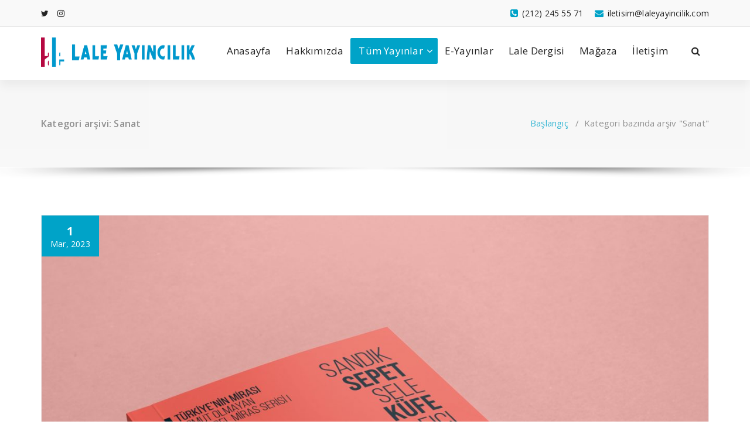

--- FILE ---
content_type: text/html; charset=UTF-8
request_url: http://laleyayincilik.com/category/sanat/
body_size: 15501
content:
<!DOCTYPE html><html lang="tr"><head><meta charset="UTF-8"><link rel="preconnect" href="https://fonts.gstatic.com/" crossorigin /><script src="[data-uri]" defer></script><script data-optimized="1" src="http://laleyayincilik.com/wp-content/plugins/litespeed-cache/assets/js/webfontloader.min.js" defer></script><link data-optimized="2" rel="stylesheet" href="http://laleyayincilik.com/wp-content/litespeed/css/888baf8ea34e34afd9ce189104c141ad.css?ver=303d9" /><meta name="viewport" content="width=device-width, initial-scale=1"><link rel="profile" href="https://gmpg.org/xfn/11"><title>Sanat</title><meta name='robots' content='max-image-preview:large' /><link rel='dns-prefetch' href='//platform.twitter.com' /><link rel='dns-prefetch' href='//connect.facebook.net' /><link rel='dns-prefetch' href='//fonts.googleapis.com' /><link rel="alternate" type="application/rss+xml" title=" &raquo; beslemesi" href="http://laleyayincilik.com/feed/" /><link rel="alternate" type="application/rss+xml" title=" &raquo; yorum beslemesi" href="http://laleyayincilik.com/comments/feed/" /><link rel="alternate" type="application/rss+xml" title=" &raquo; Sanat kategori beslemesi" href="http://laleyayincilik.com/category/sanat/feed/" /> <script type='text/javascript' src='http://laleyayincilik.com/wp-includes/js/jquery/jquery.min.js' id='jquery-core-js'></script> <link rel="https://api.w.org/" href="http://laleyayincilik.com/wp-json/" /><link rel="alternate" type="application/json" href="http://laleyayincilik.com/wp-json/wp/v2/categories/63" /><link rel="EditURI" type="application/rsd+xml" title="RSD" href="http://laleyayincilik.com/xmlrpc.php?rsd" /><link rel="wlwmanifest" type="application/wlwmanifest+xml" href="http://laleyayincilik.com/wp-includes/wlwmanifest.xml" /><meta name="generator" content="WordPress 6.2.8" /><noscript><style type="text/css">.vp-portfolio__preloader-wrap{display:none}.vp-portfolio__items-wrap,.vp-portfolio__filter-wrap,.vp-portfolio__sort-wrap,.vp-portfolio__pagination-wrap{visibility:visible;opacity:1}.vp-portfolio__item .vp-portfolio__item-img noscript+img{display:none}.vp-portfolio__thumbnails-wrap{display:none}</style></noscript><meta name="generator" content="Powered by WPBakery Page Builder - drag and drop page builder for WordPress."/>
<!--[if lte IE 9]><link rel="stylesheet" type="text/css" href="http://laleyayincilik.com/wp-content/plugins/js_composer/assets/css/vc_lte_ie9.min.css" media="screen"><![endif]--><meta name="generator" content="Powered by Slider Revolution 5.4.8.1 - responsive, Mobile-Friendly Slider Plugin for WordPress with comfortable drag and drop interface." /><link rel="icon" href="http://laleyayincilik.com/wp-content/uploads/2019/02/cropped-Lale-Yayıncılık-Logo-32x32.png" sizes="32x32" /><link rel="icon" href="http://laleyayincilik.com/wp-content/uploads/2019/02/cropped-Lale-Yayıncılık-Logo-192x192.png" sizes="192x192" /><link rel="apple-touch-icon" href="http://laleyayincilik.com/wp-content/uploads/2019/02/cropped-Lale-Yayıncılık-Logo-180x180.png" /><meta name="msapplication-TileImage" content="http://laleyayincilik.com/wp-content/uploads/2019/02/cropped-Lale-Yayıncılık-Logo-270x270.png" /><style id="kirki-inline-styles"></style><noscript><style type="text/css">.wpb_animate_when_almost_visible { opacity: 1; }</style></noscript></head><body class="archive category category-sanat category-63 wp-custom-logo wpb-js-composer js-comp-ver-5.7 vc_responsive">
<svg xmlns="http://www.w3.org/2000/svg" viewBox="0 0 0 0" width="0" height="0" focusable="false" role="none" style="visibility: hidden; position: absolute; left: -9999px; overflow: hidden;" ><defs><filter id="wp-duotone-dark-grayscale"><feColorMatrix color-interpolation-filters="sRGB" type="matrix" values=" .299 .587 .114 0 0 .299 .587 .114 0 0 .299 .587 .114 0 0 .299 .587 .114 0 0 " /><feComponentTransfer color-interpolation-filters="sRGB" ><feFuncR type="table" tableValues="0 0.49803921568627" /><feFuncG type="table" tableValues="0 0.49803921568627" /><feFuncB type="table" tableValues="0 0.49803921568627" /><feFuncA type="table" tableValues="1 1" /></feComponentTransfer><feComposite in2="SourceGraphic" operator="in" /></filter></defs></svg><svg xmlns="http://www.w3.org/2000/svg" viewBox="0 0 0 0" width="0" height="0" focusable="false" role="none" style="visibility: hidden; position: absolute; left: -9999px; overflow: hidden;" ><defs><filter id="wp-duotone-grayscale"><feColorMatrix color-interpolation-filters="sRGB" type="matrix" values=" .299 .587 .114 0 0 .299 .587 .114 0 0 .299 .587 .114 0 0 .299 .587 .114 0 0 " /><feComponentTransfer color-interpolation-filters="sRGB" ><feFuncR type="table" tableValues="0 1" /><feFuncG type="table" tableValues="0 1" /><feFuncB type="table" tableValues="0 1" /><feFuncA type="table" tableValues="1 1" /></feComponentTransfer><feComposite in2="SourceGraphic" operator="in" /></filter></defs></svg><svg xmlns="http://www.w3.org/2000/svg" viewBox="0 0 0 0" width="0" height="0" focusable="false" role="none" style="visibility: hidden; position: absolute; left: -9999px; overflow: hidden;" ><defs><filter id="wp-duotone-purple-yellow"><feColorMatrix color-interpolation-filters="sRGB" type="matrix" values=" .299 .587 .114 0 0 .299 .587 .114 0 0 .299 .587 .114 0 0 .299 .587 .114 0 0 " /><feComponentTransfer color-interpolation-filters="sRGB" ><feFuncR type="table" tableValues="0.54901960784314 0.98823529411765" /><feFuncG type="table" tableValues="0 1" /><feFuncB type="table" tableValues="0.71764705882353 0.25490196078431" /><feFuncA type="table" tableValues="1 1" /></feComponentTransfer><feComposite in2="SourceGraphic" operator="in" /></filter></defs></svg><svg xmlns="http://www.w3.org/2000/svg" viewBox="0 0 0 0" width="0" height="0" focusable="false" role="none" style="visibility: hidden; position: absolute; left: -9999px; overflow: hidden;" ><defs><filter id="wp-duotone-blue-red"><feColorMatrix color-interpolation-filters="sRGB" type="matrix" values=" .299 .587 .114 0 0 .299 .587 .114 0 0 .299 .587 .114 0 0 .299 .587 .114 0 0 " /><feComponentTransfer color-interpolation-filters="sRGB" ><feFuncR type="table" tableValues="0 1" /><feFuncG type="table" tableValues="0 0.27843137254902" /><feFuncB type="table" tableValues="0.5921568627451 0.27843137254902" /><feFuncA type="table" tableValues="1 1" /></feComponentTransfer><feComposite in2="SourceGraphic" operator="in" /></filter></defs></svg><svg xmlns="http://www.w3.org/2000/svg" viewBox="0 0 0 0" width="0" height="0" focusable="false" role="none" style="visibility: hidden; position: absolute; left: -9999px; overflow: hidden;" ><defs><filter id="wp-duotone-midnight"><feColorMatrix color-interpolation-filters="sRGB" type="matrix" values=" .299 .587 .114 0 0 .299 .587 .114 0 0 .299 .587 .114 0 0 .299 .587 .114 0 0 " /><feComponentTransfer color-interpolation-filters="sRGB" ><feFuncR type="table" tableValues="0 0" /><feFuncG type="table" tableValues="0 0.64705882352941" /><feFuncB type="table" tableValues="0 1" /><feFuncA type="table" tableValues="1 1" /></feComponentTransfer><feComposite in2="SourceGraphic" operator="in" /></filter></defs></svg><svg xmlns="http://www.w3.org/2000/svg" viewBox="0 0 0 0" width="0" height="0" focusable="false" role="none" style="visibility: hidden; position: absolute; left: -9999px; overflow: hidden;" ><defs><filter id="wp-duotone-magenta-yellow"><feColorMatrix color-interpolation-filters="sRGB" type="matrix" values=" .299 .587 .114 0 0 .299 .587 .114 0 0 .299 .587 .114 0 0 .299 .587 .114 0 0 " /><feComponentTransfer color-interpolation-filters="sRGB" ><feFuncR type="table" tableValues="0.78039215686275 1" /><feFuncG type="table" tableValues="0 0.94901960784314" /><feFuncB type="table" tableValues="0.35294117647059 0.47058823529412" /><feFuncA type="table" tableValues="1 1" /></feComponentTransfer><feComposite in2="SourceGraphic" operator="in" /></filter></defs></svg><svg xmlns="http://www.w3.org/2000/svg" viewBox="0 0 0 0" width="0" height="0" focusable="false" role="none" style="visibility: hidden; position: absolute; left: -9999px; overflow: hidden;" ><defs><filter id="wp-duotone-purple-green"><feColorMatrix color-interpolation-filters="sRGB" type="matrix" values=" .299 .587 .114 0 0 .299 .587 .114 0 0 .299 .587 .114 0 0 .299 .587 .114 0 0 " /><feComponentTransfer color-interpolation-filters="sRGB" ><feFuncR type="table" tableValues="0.65098039215686 0.40392156862745" /><feFuncG type="table" tableValues="0 1" /><feFuncB type="table" tableValues="0.44705882352941 0.4" /><feFuncA type="table" tableValues="1 1" /></feComponentTransfer><feComposite in2="SourceGraphic" operator="in" /></filter></defs></svg><svg xmlns="http://www.w3.org/2000/svg" viewBox="0 0 0 0" width="0" height="0" focusable="false" role="none" style="visibility: hidden; position: absolute; left: -9999px; overflow: hidden;" ><defs><filter id="wp-duotone-blue-orange"><feColorMatrix color-interpolation-filters="sRGB" type="matrix" values=" .299 .587 .114 0 0 .299 .587 .114 0 0 .299 .587 .114 0 0 .299 .587 .114 0 0 " /><feComponentTransfer color-interpolation-filters="sRGB" ><feFuncR type="table" tableValues="0.098039215686275 1" /><feFuncG type="table" tableValues="0 0.66274509803922" /><feFuncB type="table" tableValues="0.84705882352941 0.41960784313725" /><feFuncA type="table" tableValues="1 1" /></feComponentTransfer><feComposite in2="SourceGraphic" operator="in" /></filter></defs></svg><div id="page" class="site">
<a class="skip-link screen-reader-text" href="#content">İçeriğe geç</a><header id="header-section" class="header nav-specia" role="banner"><div id="unique-header" class="header-top-info d-lg-block d-none wow fadeInDown"><div class="header-widget"><div class="container"><div class="row"><div class="col-lg-6 col-12"><div id="header-top-left" class="text-lg-left text-center"><aside id="social_widget" class="widget widget_social_widget"><ul><li><a class="tool-bounce tool-bottom-left" href="https://twitter.com/laleyayincilik?s=21&#038;t=nSo94dvZL-tB7H0eebBPMQ" aria-label="fa-twitter"><i class="fa fa-twitter"></i></a></li><li><a class="tool-bounce tool-bottom-left" href="https://instagram.com/laleyayincilik?igshid=YmMyMTA2M2Y=" aria-label="fa-instagram"><i class="fa fa-instagram"></i></a></li></ul></aside></div></div><div class="col-lg-6 col-12"><div id="header-top-right" class="text-lg-right text-center"><div class="widget widget_info">
<a href="mailto:iletisim@laleyayincilik.com">
<i class="fa fa-envelope"></i>
<span>iletisim@laleyayincilik.com</span>
</a></div><div class="widget widget_info">
<a href="tel:(212) 245 55 71">
<i class="fa fa-phone-square"></i>
<span>(212) 245 55 71</span>
</a></div></div></div></div></div></div></div><div class="navigator-wrapper"><div class="theme-mobile-nav d-lg-none d-block "><div class="container"><div class="row"><div class="col-md-12"><div class="theme-mobile-menu"><div class="headtop-mobi"><div class="headtop-shift">
<a href="javascript:void(0);" class="header-sidebar-toggle open-toggle"><span></span></a>
<a href="javascript:void(0);" class="header-sidebar-toggle close-button"><span></span></a><div id="mob-h-top" class="mobi-head-top animated"></div></div></div><div class="mobile-logo">
<a href="http://laleyayincilik.com/" class="custom-logo-link" rel="home"><img data-lazyloaded="1" src="[data-uri]" width="2000" height="274" data-src="http://laleyayincilik.com/wp-content/uploads/2019/02/cropped-cropped-Lale-Yayincilik-Logo.png" class="custom-logo navbar-brand" alt="" decoding="async" data-srcset="http://laleyayincilik.com/wp-content/uploads/2019/02/cropped-cropped-Lale-Yayincilik-Logo.png 2000w, http://laleyayincilik.com/wp-content/uploads/2019/02/cropped-cropped-Lale-Yayincilik-Logo-300x41.png 300w, http://laleyayincilik.com/wp-content/uploads/2019/02/cropped-cropped-Lale-Yayincilik-Logo-1024x140.png 1024w, http://laleyayincilik.com/wp-content/uploads/2019/02/cropped-cropped-Lale-Yayincilik-Logo-768x105.png 768w, http://laleyayincilik.com/wp-content/uploads/2019/02/cropped-cropped-Lale-Yayincilik-Logo-1536x210.png 1536w, http://laleyayincilik.com/wp-content/uploads/2019/02/cropped-cropped-Lale-Yayincilik-Logo-500x69.png 500w, http://laleyayincilik.com/wp-content/uploads/2019/02/cropped-cropped-Lale-Yayincilik-Logo-800x110.png 800w, http://laleyayincilik.com/wp-content/uploads/2019/02/cropped-cropped-Lale-Yayincilik-Logo-1280x175.png 1280w, http://laleyayincilik.com/wp-content/uploads/2019/02/cropped-cropped-Lale-Yayincilik-Logo-1920x263.png 1920w" data-sizes="(max-width: 2000px) 100vw, 2000px" /><noscript><img width="2000" height="274" src="http://laleyayincilik.com/wp-content/uploads/2019/02/cropped-cropped-Lale-Yayincilik-Logo.png" class="custom-logo navbar-brand" alt="" decoding="async" srcset="http://laleyayincilik.com/wp-content/uploads/2019/02/cropped-cropped-Lale-Yayincilik-Logo.png 2000w, http://laleyayincilik.com/wp-content/uploads/2019/02/cropped-cropped-Lale-Yayincilik-Logo-300x41.png 300w, http://laleyayincilik.com/wp-content/uploads/2019/02/cropped-cropped-Lale-Yayincilik-Logo-1024x140.png 1024w, http://laleyayincilik.com/wp-content/uploads/2019/02/cropped-cropped-Lale-Yayincilik-Logo-768x105.png 768w, http://laleyayincilik.com/wp-content/uploads/2019/02/cropped-cropped-Lale-Yayincilik-Logo-1536x210.png 1536w, http://laleyayincilik.com/wp-content/uploads/2019/02/cropped-cropped-Lale-Yayincilik-Logo-500x69.png 500w, http://laleyayincilik.com/wp-content/uploads/2019/02/cropped-cropped-Lale-Yayincilik-Logo-800x110.png 800w, http://laleyayincilik.com/wp-content/uploads/2019/02/cropped-cropped-Lale-Yayincilik-Logo-1280x175.png 1280w, http://laleyayincilik.com/wp-content/uploads/2019/02/cropped-cropped-Lale-Yayincilik-Logo-1920x263.png 1920w" sizes="(max-width: 2000px) 100vw, 2000px" /></noscript></a></div><div class="menu-toggle-wrap"><div class="hamburger-menu">
<a href="javascript:void(0);" class="menu-toggle"><div class="top-bun"></div><div class="meat"></div><div class="bottom-bun"></div>
</a></div></div><div id="mobile-m" class="mobile-menu"><div class="mobile-menu-shift">
<a href="javascript:void(0);" class="close-style close-menu"></a></div></div></div></div></div></div></div><div class="xl-nav-area d-none d-lg-block"><div class="navigation "><div class="container"><div class="row"><div class="col-md-3 my-auto"><div class="logo">
<a href="http://laleyayincilik.com/" class="custom-logo-link" rel="home"><img data-lazyloaded="1" src="[data-uri]" width="2000" height="274" data-src="http://laleyayincilik.com/wp-content/uploads/2019/02/cropped-cropped-Lale-Yayincilik-Logo.png" class="custom-logo navbar-brand" alt="" decoding="async" data-srcset="http://laleyayincilik.com/wp-content/uploads/2019/02/cropped-cropped-Lale-Yayincilik-Logo.png 2000w, http://laleyayincilik.com/wp-content/uploads/2019/02/cropped-cropped-Lale-Yayincilik-Logo-300x41.png 300w, http://laleyayincilik.com/wp-content/uploads/2019/02/cropped-cropped-Lale-Yayincilik-Logo-1024x140.png 1024w, http://laleyayincilik.com/wp-content/uploads/2019/02/cropped-cropped-Lale-Yayincilik-Logo-768x105.png 768w, http://laleyayincilik.com/wp-content/uploads/2019/02/cropped-cropped-Lale-Yayincilik-Logo-1536x210.png 1536w, http://laleyayincilik.com/wp-content/uploads/2019/02/cropped-cropped-Lale-Yayincilik-Logo-500x69.png 500w, http://laleyayincilik.com/wp-content/uploads/2019/02/cropped-cropped-Lale-Yayincilik-Logo-800x110.png 800w, http://laleyayincilik.com/wp-content/uploads/2019/02/cropped-cropped-Lale-Yayincilik-Logo-1280x175.png 1280w, http://laleyayincilik.com/wp-content/uploads/2019/02/cropped-cropped-Lale-Yayincilik-Logo-1920x263.png 1920w" data-sizes="(max-width: 2000px) 100vw, 2000px" /><noscript><img width="2000" height="274" src="http://laleyayincilik.com/wp-content/uploads/2019/02/cropped-cropped-Lale-Yayincilik-Logo.png" class="custom-logo navbar-brand" alt="" decoding="async" srcset="http://laleyayincilik.com/wp-content/uploads/2019/02/cropped-cropped-Lale-Yayincilik-Logo.png 2000w, http://laleyayincilik.com/wp-content/uploads/2019/02/cropped-cropped-Lale-Yayincilik-Logo-300x41.png 300w, http://laleyayincilik.com/wp-content/uploads/2019/02/cropped-cropped-Lale-Yayincilik-Logo-1024x140.png 1024w, http://laleyayincilik.com/wp-content/uploads/2019/02/cropped-cropped-Lale-Yayincilik-Logo-768x105.png 768w, http://laleyayincilik.com/wp-content/uploads/2019/02/cropped-cropped-Lale-Yayincilik-Logo-1536x210.png 1536w, http://laleyayincilik.com/wp-content/uploads/2019/02/cropped-cropped-Lale-Yayincilik-Logo-500x69.png 500w, http://laleyayincilik.com/wp-content/uploads/2019/02/cropped-cropped-Lale-Yayincilik-Logo-800x110.png 800w, http://laleyayincilik.com/wp-content/uploads/2019/02/cropped-cropped-Lale-Yayincilik-Logo-1280x175.png 1280w, http://laleyayincilik.com/wp-content/uploads/2019/02/cropped-cropped-Lale-Yayincilik-Logo-1920x263.png 1920w" sizes="(max-width: 2000px) 100vw, 2000px" /></noscript></a></div></div><div class="col-md-9 my-auto"><div class="theme-menu"><nav class="menubar"><ul id="menu-glacier" class="menu-wrap"><li id="menu-item-1897" class="menu-item menu-item-type-post_type menu-item-object-page menu-item-home menu-item-1897"><a href="http://laleyayincilik.com/">Anasayfa</a></li><li id="menu-item-1840" class="menu-item menu-item-type-post_type menu-item-object-page menu-item-1840"><a href="http://laleyayincilik.com/hakkimizda/">Hakkımızda</a></li><li id="menu-item-2301" class="menu-item menu-item-type-post_type menu-item-object-page current-menu-ancestor current-menu-parent current_page_parent current_page_ancestor menu-item-has-children menu-item-2301 dropdown active"><a href="http://laleyayincilik.com/tum-yayinlar/">Tüm Yayınlar</a><span class="mobi_drop d-lg-none"><a href="#" class="fa fa-plus"></a></span><ul class="dropdown-menu"><li id="menu-item-2453" class="menu-item menu-item-type-taxonomy menu-item-object-category current-menu-item menu-item-2453 active"><a href="http://laleyayincilik.com/category/sanat/">Sanat</a></li><li id="menu-item-2454" class="menu-item menu-item-type-taxonomy menu-item-object-category menu-item-2454"><a href="http://laleyayincilik.com/category/hukuk/">Hukuk</a></li></ul></li><li id="menu-item-2311" class="menu-item menu-item-type-post_type menu-item-object-page menu-item-2311"><a href="http://laleyayincilik.com/e-yayinlar/">E-Yayınlar</a></li><li id="menu-item-1998" class="menu-item menu-item-type-custom menu-item-object-custom menu-item-1998"><a target="_blank" href="http://laledergisi.com/">Lale Dergisi</a></li><li id="menu-item-1999" class="menu-item menu-item-type-custom menu-item-object-custom menu-item-1999"><a target="_blank" href="https://lalesanat.com/tum-kitaplar/">Mağaza</a></li><li id="menu-item-1835" class="menu-item menu-item-type-post_type menu-item-object-page menu-item-1835"><a href="http://laleyayincilik.com/iletisim/">İletişim</a></li></ul></nav><div class="menu-right"><ul class="wrap-right"><li class="search-button">
<a href="#" id="view-search-btn" class="header-search-toggle"><i class="fa fa-search"></i></a><div class="view-search-btn header-search-popup"><form method="get" class="search-form" action="http://laleyayincilik.com/" aria-label="Site içi arama">
<span class="screen-reader-text">Şunu ara:</span>
<input type="search" class="search-field header-search-field" placeholder="Aramak için yazın" name="s" id="popfocus" value="" autofocus>
<a href="#" class="close-style header-search-close"></a></form></div></li></ul></div></div></div></div></div></div></div></div></header><section class="breadcrumb shadow-one"><div class="background-overlay"><div class="container"><div class="row padding-top-40 padding-bottom-40"><div class="col-md-6 col-xs-12 col-sm-6"><h2>
Kategori arşivi: Sanat</h2></div><div class="col-md-6 col-xs-12 col-sm-6 breadcrumb-position"><ul class="page-breadcrumb"><li><a href="http://laleyayincilik.com">Başlangıç</a> &nbsp &#47; &nbsp<li class="active">Kategori bazında arşiv "Sanat"</li></li></ul></div></div></div></div></section><div class="clearfix"></div><div id="content" class="site-content" role="main"><section class="page-wrapper"><div class="container"><div class="row padding-top-60 padding-bottom-60"><div class="col-md-12" ><article id="post-2276" class="post-2276 post type-post status-publish format-standard has-post-thumbnail hentry category-sanat"><div class="post_date">
<span class="date">1</span><h6>Mar, 2023</h6></div>
<a  href="http://laleyayincilik.com/2023/03/01/sandiksepet/" class="post-thumbnail" ><img data-lazyloaded="1" src="[data-uri]" width="2200" height="2266" data-src="http://laleyayincilik.com/wp-content/uploads/2023/03/EMINE-GURSOY-NASKALI-SEPET.jpg" class="attachment-post-thumbnail size-post-thumbnail wp-post-image" alt="" decoding="async" data-srcset="http://laleyayincilik.com/wp-content/uploads/2023/03/EMINE-GURSOY-NASKALI-SEPET.jpg 2200w, http://laleyayincilik.com/wp-content/uploads/2023/03/EMINE-GURSOY-NASKALI-SEPET-291x300.jpg 291w, http://laleyayincilik.com/wp-content/uploads/2023/03/EMINE-GURSOY-NASKALI-SEPET-994x1024.jpg 994w, http://laleyayincilik.com/wp-content/uploads/2023/03/EMINE-GURSOY-NASKALI-SEPET-768x791.jpg 768w, http://laleyayincilik.com/wp-content/uploads/2023/03/EMINE-GURSOY-NASKALI-SEPET-1491x1536.jpg 1491w, http://laleyayincilik.com/wp-content/uploads/2023/03/EMINE-GURSOY-NASKALI-SEPET-1988x2048.jpg 1988w, http://laleyayincilik.com/wp-content/uploads/2023/03/EMINE-GURSOY-NASKALI-SEPET-500x515.jpg 500w, http://laleyayincilik.com/wp-content/uploads/2023/03/EMINE-GURSOY-NASKALI-SEPET-800x824.jpg 800w, http://laleyayincilik.com/wp-content/uploads/2023/03/EMINE-GURSOY-NASKALI-SEPET-1280x1318.jpg 1280w, http://laleyayincilik.com/wp-content/uploads/2023/03/EMINE-GURSOY-NASKALI-SEPET-1920x1978.jpg 1920w" data-sizes="(max-width: 2200px) 100vw, 2200px" /><noscript><img width="2200" height="2266" src="http://laleyayincilik.com/wp-content/uploads/2023/03/EMINE-GURSOY-NASKALI-SEPET.jpg" class="attachment-post-thumbnail size-post-thumbnail wp-post-image" alt="" decoding="async" srcset="http://laleyayincilik.com/wp-content/uploads/2023/03/EMINE-GURSOY-NASKALI-SEPET.jpg 2200w, http://laleyayincilik.com/wp-content/uploads/2023/03/EMINE-GURSOY-NASKALI-SEPET-291x300.jpg 291w, http://laleyayincilik.com/wp-content/uploads/2023/03/EMINE-GURSOY-NASKALI-SEPET-994x1024.jpg 994w, http://laleyayincilik.com/wp-content/uploads/2023/03/EMINE-GURSOY-NASKALI-SEPET-768x791.jpg 768w, http://laleyayincilik.com/wp-content/uploads/2023/03/EMINE-GURSOY-NASKALI-SEPET-1491x1536.jpg 1491w, http://laleyayincilik.com/wp-content/uploads/2023/03/EMINE-GURSOY-NASKALI-SEPET-1988x2048.jpg 1988w, http://laleyayincilik.com/wp-content/uploads/2023/03/EMINE-GURSOY-NASKALI-SEPET-500x515.jpg 500w, http://laleyayincilik.com/wp-content/uploads/2023/03/EMINE-GURSOY-NASKALI-SEPET-800x824.jpg 800w, http://laleyayincilik.com/wp-content/uploads/2023/03/EMINE-GURSOY-NASKALI-SEPET-1280x1318.jpg 1280w, http://laleyayincilik.com/wp-content/uploads/2023/03/EMINE-GURSOY-NASKALI-SEPET-1920x1978.jpg 1920w" sizes="(max-width: 2200px) 100vw, 2200px" /></noscript></a><footer class="entry-footer">
<span class="byline">
<span class="author vcard">
<a class="url fn n" href="http://laleyayincilik.com/author/laleyayincilik/"><i class="fa fa-user"></i>  laleyayincilik</a>
</span>
</span><span class="cat-links">
<a href="http://laleyayincilik.com/2023/03/01/sandiksepet/"><i class="fa fa-folder-open"></i><a href="http://laleyayincilik.com/category/sanat/" rel="category tag">Sanat</a></a>
</span></footer><header class="entry-header"><h2 class="entry-title"><a href="http://laleyayincilik.com/2023/03/01/sandiksepet/" rel="bookmark">Sandık, Sepet, Sele, Küfe, Fıçı,                           Çuval, Torba, Bohça, Mendil, Kutu</a></h2></header><div class="entry-content"><p>Türkiye&#8217;nin Mirası Somut Olmayan Kültürel Miras Serisi I</p><p class="has-small-font-size"><em><strong>Hazırlayan: Prof. Dr. Emine Gürsoy Naskali</strong></em></p><p class="has-small-font-size">Geleneksel sanat ve zanaatların tanıtılması, korunması ve gelecek nesillere aktarılmasında birçok faaliyet yürüten Geleneksel Sanatlar Derneği, 2018 yılında UNESCO akreditasyonunu alarak Somut Olmayan Kültürel Miras (SOKÜM) alanlarına dair akademik araştırmaları desteklemeye devam etmektedir. Bu çalışmalardan biri de Prof. Dr. Emine Gürsoy Naskali tarafından hazırlanan Sandık, Sepet, Sele, Küfe, Fıçı, Çuval, Torba, Bohça, Mendil, Hokka, Kutu adlı eserdir.</p><p class="has-small-font-size">Lale Yayıncılık’ın Kültür-Sanat Serisinin on ikinci, aynı zamanda Türkiye’nin Mirası Somut Olmayan Kültürel Miras Serisinin ilk kitabı olan bu çalışmada sandık, sepet, sele, küfe, fıçı, çuval, torba, bohça, mendil, hokka, kutu gibi çeşitli nesnelerin muhafazası için üretilen malzemelerin isimleri, şekilleri, evsafı, yapım biçimleri ve işlevleri anlatılmaktadır. Bugün çöŋek, ükek, tutma, türgek, bog, çug, yetgek, kabırçak, arçı, kiz, tagar, yançuk gibi eski Türkçede kullanılan bazı muhafaza isimleri unutulmuş, ambalaj gibi yeni isimler kullanıma girmiştir. Kitapta meslek olarak muhafaza nesnelerini üreten esnaf (örneğin sepetçiler, fıçıcılar, küfeciler) ve çuval fabrikası gibi fabrikalar ele alınmıştır. Muhafaza nesneleri birer ölçü birimi ve vergi matrahı da olmuştur. Muhafazalar mitolojide, destanlarda, masallarda, türkülerde, divan edebiyatında, modern edebiyatımızda ve geleneklerde yer bulmuştur: İnançların gölgesinde suya bırakılan sepetler, Mehmet Âkif’in “Küfe” başlıklı manzum hikâyesi, bohçacı çöpçatanlar gibi. Halk edebiyatı da “sepet sepet yumurta, sakın beni unutma” diye seslenmiştir.</p><p class="has-small-font-size"><strong>Yayın Tarihi: </strong>Mart 2023</p><p class="has-small-font-size"><strong>ISBN:</strong> 978-605-71924-7-9</p><p class="has-small-font-size"><strong>Dil:</strong> Türkçe</p><p class="has-small-font-size"><strong>Sayfa Sayısı:</strong> 544</p><p class="has-small-font-size"><strong>Cilt Tipi:</strong> Karton Kapak</p><p class="has-small-font-size"><strong>Kağıt Cinsi:</strong> Ivory</p><p class="has-small-font-size"><strong>Boyut: </strong>16cmx22,5cm</p><p class="has-small-font-size"><strong><em><a href="http://laleyayincilik.com/e-yayinlar/" target="_blank" rel="noreferrer noopener">Sandık, Sepet, Sele, Küfe, Fıçı, Çuval, Torba, Bohça, Mendil, Kutu Kitabı e-Yayın</a></em></strong></p></div></article><article id="post-1262" class="post-1262 post type-post status-publish format-standard hentry category-sanat">
<a  href="http://laleyayincilik.com/2022/10/03/zerentanindi/" class="post-thumbnail" ></a><footer class="entry-footer">
<span class="byline">
<span class="author vcard">
<a class="url fn n" href="http://laleyayincilik.com/author/laleyayincilik/"><i class="fa fa-user"></i>  laleyayincilik</a>
</span>
</span><span class="cat-links">
<a href="http://laleyayincilik.com/2022/10/03/zerentanindi/"><i class="fa fa-folder-open"></i><a href="http://laleyayincilik.com/category/sanat/" rel="category tag">Sanat</a></a>
</span></footer><header class="entry-header"><h2 class="entry-title"><a href="http://laleyayincilik.com/2022/10/03/zerentanindi/" rel="bookmark">Zeren Tanındı Armağanı                                   İslam Dünyasında Kitap Sanatı ve Kültürü</a></h2></header><div class="entry-content"><p><strong><em>Editörler: Aslıhan Erkmen, Şebnem Tamcan Parladır</em></strong></p><p><strong><em>Danışman: Serpil Bağcı</em></strong></p><p class="has-small-font-size">İslam kitap sanatları ve kültürüne ilişkin yaptığı kıymetli çalışmalarla bilinen Zeren Tanındı, ulusal ve uluslararası sanat camiasında alanın duayen isimleri arasında başta gelmektedir. Yayın ve araştırmaları ile kitap sanatları alanındaki birçok bilim insanı için yol gösterici bir tutum sergilemiştir.</p><p class="has-small-font-size">Bu eser, Prof. Dr. Zeren Tanındı’nın meslektaşlarının, öğrencilerinin ve dostlarının kaleme aldığı makale ve hatıra yazılarının derlendiği bir armağan kitabı niteliğindedir. Böylece hem onun kitap sanatı tarihine yaptığı katkılar nesilden nesile aktarılarak hatırlanacak hem de kendisi her daim şükranla andığı İslam kitap sanatı camiasının onun için hazırladığı yazıları heyecanla okuyarak mutluluk duyacaktır. Kitapta hat, tezhip, minyatür, katı&#8217;, ebru gibi kitap sanatlarını konu edinen makaleler, konservasyon, okuma, cilt ve biriktirme kültürü hakkındaki araştırmalara ait yazılar yer almaktadır.</p><p class="has-small-font-size"><strong>Yayın Tarihi:</strong>&nbsp;Eylül 2022</p><p class="has-small-font-size"><strong>ISBN:</strong>&nbsp;978-605-71924-2-4</p><p class="has-small-font-size"><strong>Dil:</strong>&nbsp;Türkçe-İngilizce</p><p class="has-small-font-size"><strong>Sayfa Sayısı:</strong>&nbsp;708</p><p class="has-small-font-size"><strong>Cilt Tipi:</strong>&nbsp;Sert Karton Kapak</p><p class="has-small-font-size"><strong>Kağıt Cinsi:</strong>&nbsp;Ivory</p><p class="has-small-font-size"><strong>Boyut:</strong>&nbsp;24,5cmx29,5cm</p></div></article><article id="post-1257" class="post-1257 post type-post status-publish format-standard hentry category-sanat">
<a  href="http://laleyayincilik.com/2021/11/16/besnilisitkidivani/" class="post-thumbnail" ></a><footer class="entry-footer">
<span class="byline">
<span class="author vcard">
<a class="url fn n" href="http://laleyayincilik.com/author/laleyayincilik/"><i class="fa fa-user"></i>  laleyayincilik</a>
</span>
</span><span class="cat-links">
<a href="http://laleyayincilik.com/2021/11/16/besnilisitkidivani/"><i class="fa fa-folder-open"></i><a href="http://laleyayincilik.com/category/sanat/" rel="category tag">Sanat</a></a>
</span></footer><header class="entry-header"><h2 class="entry-title"><a href="http://laleyayincilik.com/2021/11/16/besnilisitkidivani/" rel="bookmark">Besnili Sıdkî Dîvânı</a></h2></header><div class="entry-content"><p><strong><em>Hazırlayanlar: Prof. Dr. İbrahim Hakkı Tuğluk, Dr. Özkan Ciğa</em></strong></p><p class="has-small-font-size">İnceleme | Metin | Tıpkıbasım</p><p class="has-small-font-size">Besnili Sıdkî Efendi Dîvânı, klasik ve modern üslupta yazılmış Dîvân Edebiyatının mükemmel örneklerindendir. Anadolu&#8217;nun ücra bir köşesinde bulunan Besni gibi nispeten küçük bir kasabada yetişen Sadık Ağazâde Sıdkî Efendi tarafından böyle bir divan tertip edillmesi, geniş Osmanlı coğrafyasında yaygın olan gelişmiş kültür ve sanatın düzeyini göstermesi bakımından dikkat çekicidir.</p><p class="has-small-font-size">Bugün artık terk edilmiş bir ören yeri hâline gelen eski Besni ilginç coğrafi konumu, arkaik yapısı, Arnavut kaldırımlı taş döşeli sokakları, düzenli çarşıları, camileri, hanları, hamamlarıyla da tipik bir Ortaçağ şehriydi. 1071 Malazgirt zaferinden sonra bölgeye yerleşen Türkmen kabilelerinin yerli halklarla karışması, kasabada çok renkli ve kültürlü ortamın oluşmasını sağlamıştı. Hoşgörülü çoğulcu hayatın güzel örneklerinin yaşandığı bu kasabada, aynı zamanda medreseleri ve tekkeleriyle de ünlüydü.</p><p class="has-small-font-size">Osmanlı şehir geleneğine uygun olarak insanlar genellikle cami hücrelerinde ve tekkelerde gönüllü eğitimden geçerlerdi. Halkının büyük çoğunluğu geçimini, dokumacılık başta olmak üzere çeşitli el sanatlarından karşılardı. İmam-cemaat, mürşit-mürit ve usta-çırak ilişkisi içerisinde toplumda yaygınlaşan görgü, gelenek edep ve erkan, kasabayı bir &#8220;erdemli kent&#8221; hâline getirmiş ve yüksek bir kültür düzeyine ulaştırmıştı.</p><p class="has-small-font-size">Besnili Sıdkî Efendi Dîvânı, belki bugünün genç nesillerine hitap etmiyor, onların isteklerini karşılamıyor ama derin bir tefekkürle bir devrin ve coğrafyanın zengin duyguları ile düşüncelerini, sevinçlerini, üzüntülerini, zevklerini ve ümitlerini terennüm ediyor. Ne yazık ki bugün biz, o zevkten de o duygu ve düşünceden de uzak kalmanın onulmaz acı ve ıstıraplarını çekiyoruz.</p><p class="has-small-font-size">Prof. Dr. Bekir Karlığa</p><p class="has-small-font-size"><strong>Yayın Tarihi:</strong>&nbsp;2021</p><p class="has-small-font-size"><strong>ISBN:</strong>&nbsp;978-605-70397-5-0</p><p class="has-small-font-size"><strong>Dil:</strong>&nbsp;Türkçe</p><p class="has-small-font-size"><strong>Sayfa Sayısı:</strong>&nbsp;584</p><p class="has-small-font-size"><strong>Cilt Tipi:</strong>&nbsp;Sert Karton Kapak</p><p class="has-small-font-size"><strong>Kağıt Cinsi:</strong>&nbsp;Ivory</p><p class="has-small-font-size"><strong>Boyut:</strong>&nbsp;17cmx24cm</p></div></article><article id="post-1045" class="post-1045 post type-post status-publish format-standard hentry category-sanat">
<a  href="http://laleyayincilik.com/2021/04/01/osmanlisanatakademisi/" class="post-thumbnail" ></a><footer class="entry-footer">
<span class="byline">
<span class="author vcard">
<a class="url fn n" href="http://laleyayincilik.com/author/laleyayincilik/"><i class="fa fa-user"></i>  laleyayincilik</a>
</span>
</span><span class="cat-links">
<a href="http://laleyayincilik.com/2021/04/01/osmanlisanatakademisi/"><i class="fa fa-folder-open"></i><a href="http://laleyayincilik.com/category/sanat/" rel="category tag">Sanat</a></a>
</span></footer><header class="entry-header"><h2 class="entry-title"><a href="http://laleyayincilik.com/2021/04/01/osmanlisanatakademisi/" rel="bookmark">17. Yüzyılda Osmanlı Sanat Akademisi                 Ehl-i Hiref-i Hâssa</a></h2></header><div class="entry-content"><p><strong><em>Dr. Sakine Akcan Ekici</em></strong></p><p class="has-small-font-size">Osmanlı kültür tarihinin belki de en önemli kurumlarından biri olan Ehl-i Hiref-i Hâssa Teşkilatı&#8217;nın 17. yüzyıldaki yapılanmasın ele alındığı bu çalışmada gerek mevcut yayınlardan elde edilen veriler gerekse arşivlerde yer alan belgeler bir araya getirilerek tasnif edilmiş ve bu bilgiler ışığında 17. yüzyılda Ehl-i Hiref-i Hassâ Teşkilatı hakkında detaylı bilgilere ulaşılmıştır. Bu yüzyıllda Ehl-i Hiref-i Hâssa için ana kaynak olan 185 kadar Ehl-i Hiref-i Hassâ Defteri incelenmiş olup bunun sonucunda teşkilatın 17. yüzyılın sonlarına doğru önemli bir değişim geçirdiği görülmüştür.</p><p class="has-small-font-size">Osmanlı sanatına yön veren ve günümüz tabiriyle sanat akademisi diyebileceğimiz bu teşkilatın bünyesinde kitap sanatlarından, maden sanatlarına, dokumadan, silah yapım sanatlarına kadar birçok sanat dalı ihtiva etmiştir. Çalışmada bu sanat dalları hakkında genel bilgiler verilerek her biri tablolr halinde ele alınmış ve 17. yüzyıl boyunca geçirdikleri değişim incelenmiştir. Neticede 17. yüzyıl siyasi, iktisadi ve toplumsal alanda hareketli bir dönemi teşkil ettiği gibi sanat faaliyetlerinde de hareketli bir dönemi oluşturduğu görülmüştür.</p><p class="has-small-font-size"><strong>Yayın Tarihi:</strong>&nbsp;Nisan 2021</p><p class="has-small-font-size"><strong>ISBN:</strong>&nbsp;978-605-70397-3-6</p><p class="has-small-font-size"><strong>Dil:</strong>&nbsp;Türkçe</p><p class="has-small-font-size"><strong>Sayfa Sayısı:</strong>&nbsp;244</p><p class="has-small-font-size"><strong>Cilt Tipi:</strong>&nbsp;Karton Kapak</p><p class="has-small-font-size"><strong>Kağıt Cinsi:</strong>&nbsp;Ivory</p><p class="has-small-font-size"><strong>Boyut:</strong>&nbsp;16,5cmx23,5cm</p></div></article><article id="post-1" class="post-1 post type-post status-publish format-standard has-post-thumbnail hentry category-sanat"><div class="post_date">
<span class="date">11</span><h6>Eyl, 2020</h6></div>
<a  href="http://laleyayincilik.com/2020/09/11/ehlihiref/" class="post-thumbnail" ><img data-lazyloaded="1" src="[data-uri]" width="750" height="1000" data-src="http://laleyayincilik.com/wp-content/uploads/2020/10/ehli-hiref.jpg" class="attachment-post-thumbnail size-post-thumbnail wp-post-image" alt="" decoding="async" data-srcset="http://laleyayincilik.com/wp-content/uploads/2020/10/ehli-hiref.jpg 750w, http://laleyayincilik.com/wp-content/uploads/2020/10/ehli-hiref-225x300.jpg 225w, http://laleyayincilik.com/wp-content/uploads/2020/10/ehli-hiref-375x500.jpg 375w, http://laleyayincilik.com/wp-content/uploads/2020/10/ehli-hiref-600x800.jpg 600w" data-sizes="(max-width: 750px) 100vw, 750px" /><noscript><img width="750" height="1000" src="http://laleyayincilik.com/wp-content/uploads/2020/10/ehli-hiref.jpg" class="attachment-post-thumbnail size-post-thumbnail wp-post-image" alt="" decoding="async" srcset="http://laleyayincilik.com/wp-content/uploads/2020/10/ehli-hiref.jpg 750w, http://laleyayincilik.com/wp-content/uploads/2020/10/ehli-hiref-225x300.jpg 225w, http://laleyayincilik.com/wp-content/uploads/2020/10/ehli-hiref-375x500.jpg 375w, http://laleyayincilik.com/wp-content/uploads/2020/10/ehli-hiref-600x800.jpg 600w" sizes="(max-width: 750px) 100vw, 750px" /></noscript></a><footer class="entry-footer">
<span class="byline">
<span class="author vcard">
<a class="url fn n" href="http://laleyayincilik.com/author/laleyayincilik/"><i class="fa fa-user"></i>  laleyayincilik</a>
</span>
</span><span class="cat-links">
<a href="http://laleyayincilik.com/2020/09/11/ehlihiref/"><i class="fa fa-folder-open"></i><a href="http://laleyayincilik.com/category/sanat/" rel="category tag">Sanat</a></a>
</span></footer><header class="entry-header"><h2 class="entry-title"><a href="http://laleyayincilik.com/2020/09/11/ehlihiref/" rel="bookmark">Ehl-i Hiref-i Hâssa Sanatkârları                             III. Mehmed Dönemi (1596-1601)</a></h2></header><div class="entry-content"><p><strong><em>Dr. Sakine Akcan Ekici</em></strong></p><p class="has-small-font-size">Gerek ülke içerisinde gerek yapılan seferler sonucunda İstanbul’a getirilen hüner sahipleri kitap sanatlarından, kuyumculuk, dokuma, ahşap ve maden sanatlarına kadar birçok alanda günümüze kadar ulaşabilen kıymetli birçok ürün ortaya koymuşlardır. Bu çalışmaları yürüten ve devlet bünyesinde olup ücret alan Ehl-i Hiref-i Hâssa Teşkilatı’na ait birçok maaş defteri bulunmaktadır. Bu defterlerde hangi alanlarda üretim yapıldığı, sanatkârların isimleri, nereden geldikleri, aldıkları ücretler gibi bilgiler yar almaktadır.</p><p class="has-small-font-size">Sultan III. Mehmed’in saltanatı döneminde (1595-1603) kazanılan siyasi başarılar olmakla birlikte bu dönemde Avusturya ve İran ile yapılan savaşlar ve iç isyanlar gibi nedenler Osmanlı Devleti’nin ekonomisinin kötü gidişatını daha da hızlandırmıştır. Buna rağmen bu dönemde kültürel ve sanatsal çalışmalar canlılığını korumaya devam etmiştir.</p><p class="has-small-font-size">Eserde bu defterlerden yola çıkılarak kültürel canlılığın devam ettiği Sultan III. Mehmed dönemi sanatkârları ele alınmış olup yapılan arşiv araştırmaları neticesinde Ehl-i Hiref -i Hâssa Teşkilatı’nda çalışanların sayısının en fazla olduğu dönemi oluşturduğu görülmüştür. Bu dönemi içine alan Ehl-i Hiref-i Hâssa defterlerindeki sanat dalları ve sanatkâr sayıları yapının önem ve büyüklüğünü göstermektedir.</p><p class="has-small-font-size"><strong>Yayın Tarihi:</strong>&nbsp;Eylül 2020</p><p class="has-small-font-size"><strong>ISBN:</strong>&nbsp;978-605-81378-9-9</p><p class="has-small-font-size"><strong>Dil:</strong>&nbsp;Türkçe</p><p class="has-small-font-size"><strong>Sayfa Sayısı:</strong>&nbsp;200</p><p class="has-small-font-size"><strong>Cilt Tipi:</strong>&nbsp;Karton Kapak</p><p class="has-small-font-size"><strong>Kağıt Cinsi:</strong>&nbsp;Ivory</p><p class="has-small-font-size"><strong>Boyut:</strong>&nbsp;16.5cmx23.5cm</p></div></article><article id="post-1050" class="post-1050 post type-post status-publish format-standard hentry category-sanat">
<a  href="http://laleyayincilik.com/2020/01/01/bahcekoskleri/" class="post-thumbnail" ></a><footer class="entry-footer">
<span class="byline">
<span class="author vcard">
<a class="url fn n" href="http://laleyayincilik.com/author/laleyayincilik/"><i class="fa fa-user"></i>  laleyayincilik</a>
</span>
</span><span class="cat-links">
<a href="http://laleyayincilik.com/2020/01/01/bahcekoskleri/"><i class="fa fa-folder-open"></i><a href="http://laleyayincilik.com/category/sanat/" rel="category tag">Sanat</a></a>
</span></footer><header class="entry-header"><h2 class="entry-title"><a href="http://laleyayincilik.com/2020/01/01/bahcekoskleri/" rel="bookmark">19. Yüzyıl İstanbul&#8217;unda Bahçe Köşkleri</a></h2></header><div class="entry-content"><p><strong><em>İdil Ayral</em></strong></p><p class="has-small-font-size">Osmanlı mimarisi, özellikle Lale Devri ve sonrası hakkındaki tarih yazınında -tartışmalı da olsa- “Batılılaşma/Modernleşme dönemi” olarak anılan dönemde farklı bir doğrultuda gelişme gösterdi. Yeni yorumlar aranan, hızla değişen kültürel ve toplumsal yapının her alana yansıdığı bu dönemin mimari eserleriyle ilgili bu kitap, 19. yüzyıl boyunca İstanbul bahçelerinde inşa edilen bahçe köşklerinden örneklerle, dönemin kültürel yaklaşımına ışık tutmak amacıyla yayımlandı.</p><p class="has-small-font-size">Kitap, Türklerin bahçe kültürüne ana hatlarıyla değinirken Selçuklu ve Osmanlı’nın bahçe anlayışındaki gelişim ve bahçelerin genel niteliklerini de ortaya koyuyor; arşivlerden bulunan metin, fotoğraf ve mimari çizimlerin yanı sıra, planlar, cephe çizimleri, minyatürler ve duvar resimleri gibi görsel belgelerle dönemin bahçe köşklerini örnekliyor. 19. yüzyılda Avrupa’da tasarlanmış bahçe ve bahçe köşklerinden örnekler sunması da İstanbul’dakilerle karşılaştırma olanağı sağlıyor.</p><p class="has-small-font-size"><strong>Yayın Tarihi:</strong>&nbsp;Ocak 2020</p><p class="has-small-font-size"><strong>ISBN:</strong>&nbsp;978-605-81378-8-2</p><p class="has-small-font-size"><strong>Dil:</strong>&nbsp;Türkçe</p><p class="has-small-font-size"><strong>Sayfa Sayısı:</strong>&nbsp;160</p><p class="has-small-font-size"><strong>Cilt Tipi:</strong>&nbsp;Karton Kapak</p><p class="has-small-font-size"><strong>Kağıt Cinsi:</strong>&nbsp;Kuşe</p><p class="has-small-font-size"><strong>Boyut:</strong>&nbsp;23cmx28cm</p></div></article><article id="post-1041" class="post-1041 post type-post status-publish format-standard hentry category-sanat">
<a  href="http://laleyayincilik.com/2019/11/30/medeniyetbilinci/" class="post-thumbnail" ></a><footer class="entry-footer">
<span class="byline">
<span class="author vcard">
<a class="url fn n" href="http://laleyayincilik.com/author/laleyayincilik/"><i class="fa fa-user"></i>  laleyayincilik</a>
</span>
</span><span class="cat-links">
<a href="http://laleyayincilik.com/2019/11/30/medeniyetbilinci/"><i class="fa fa-folder-open"></i><a href="http://laleyayincilik.com/category/sanat/" rel="category tag">Sanat</a></a>
</span></footer><header class="entry-header"><h2 class="entry-title"><a href="http://laleyayincilik.com/2019/11/30/medeniyetbilinci/" rel="bookmark">Medeniyet Bilinci</a></h2></header><div class="entry-content"><p><strong><em>Prof. Dr. Bekir Karlığa</em></strong></p><p class="has-small-font-size">İnsani değerleri yeniden hâkim kılacak, haklının yanında durup haksıza karşı çıkacak yeni bir &#8220;fazilet mücadelesi&#8221; başlatmanın zamanı gelmiş bulunuyor. Düşünce ufkumuzu genişletmeye, bakış açımızı büyütmeye, muhayyelimizi zenginleştirmeye; kısacası insanı öncüleyen yeni bir medeniyet bilincini geliştirip yaygınlaştırmaya muhtacız. Yaklaşık üç asırdır bütün dünyaya egemen kılınmaya çalışılan Batı merkezli (Euro-Centrique) medeniyet anlayışı yerine, objektif ve kuşatıcı yeni küresel medeniyet perspektifinin sergilendiği Medeniyet Bilinci kitabı başvuru kaynağı niteliğinde görsel yönü zengin içeriğiyle hazırlanmıştır.</p><p class="has-small-font-size"><strong>Yayın Tarihi:</strong>&nbsp;Kasım 2019</p><p class="has-small-font-size"><strong>ISBN:</strong>&nbsp;978-605-81378-5-1</p><p class="has-small-font-size"><strong>Dil:</strong>&nbsp;Türkçe</p><p class="has-small-font-size"><strong>Sayfa Sayısı:</strong>&nbsp;168</p><p class="has-small-font-size"><strong>Cilt Tipi:</strong>&nbsp;Karton Kapak</p><p class="has-small-font-size"><strong>Kağıt Cinsi:</strong>&nbsp;Kuşe</p><p class="has-small-font-size"><strong>Boyut:</strong>&nbsp;23cmx28cm</p></div></article><article id="post-1715" class="post-1715 post type-post status-publish format-standard has-post-thumbnail hentry category-sanat"><div class="post_date">
<span class="date">16</span><h6>Eki, 2019</h6></div>
<a  href="http://laleyayincilik.com/2019/10/16/tezyinikitapsanatlari/" class="post-thumbnail" ><img data-lazyloaded="1" src="[data-uri]" width="540" height="550" data-src="http://laleyayincilik.com/wp-content/uploads/2019/12/tezyini.jpg" class="attachment-post-thumbnail size-post-thumbnail wp-post-image" alt="" decoding="async" data-srcset="http://laleyayincilik.com/wp-content/uploads/2019/12/tezyini.jpg 540w, http://laleyayincilik.com/wp-content/uploads/2019/12/tezyini-295x300.jpg 295w, http://laleyayincilik.com/wp-content/uploads/2019/12/tezyini-491x500.jpg 491w" data-sizes="(max-width: 540px) 100vw, 540px" /><noscript><img width="540" height="550" src="http://laleyayincilik.com/wp-content/uploads/2019/12/tezyini.jpg" class="attachment-post-thumbnail size-post-thumbnail wp-post-image" alt="" decoding="async" srcset="http://laleyayincilik.com/wp-content/uploads/2019/12/tezyini.jpg 540w, http://laleyayincilik.com/wp-content/uploads/2019/12/tezyini-295x300.jpg 295w, http://laleyayincilik.com/wp-content/uploads/2019/12/tezyini-491x500.jpg 491w" sizes="(max-width: 540px) 100vw, 540px" /></noscript></a><footer class="entry-footer">
<span class="byline">
<span class="author vcard">
<a class="url fn n" href="http://laleyayincilik.com/author/laleyayincilik/"><i class="fa fa-user"></i>  laleyayincilik</a>
</span>
</span><span class="cat-links">
<a href="http://laleyayincilik.com/2019/10/16/tezyinikitapsanatlari/"><i class="fa fa-folder-open"></i><a href="http://laleyayincilik.com/category/sanat/" rel="category tag">Sanat</a></a>
</span></footer><header class="entry-header"><h2 class="entry-title"><a href="http://laleyayincilik.com/2019/10/16/tezyinikitapsanatlari/" rel="bookmark">Tezyîni Kitap Sanatları Türkçe Yayınlar Bibliyografyası</a></h2></header><div class="entry-content"><p>Tezhip | Minyatür | Cild | Kat&#8217;ı</p><p><strong><em>Dr. Gülnihal Küpeli</em></strong></p><p></p><p class="has-small-font-size">Geleneğimizdeki tabiriyle “esâme-i kütüp” veya “fihrist” diyebileceğimiz bibliyografya çalışmaları, bilimsel araştırmaların belirli bir konu ve faydalı bir amaç odaklı gerçekleştirilmesi adına oldukça önemlidir. Araştırma konusunun sınırlarının doğru tespit edilip içeriğin zenginleştirilmesine hizmet eden bu tür yayınlar, tekrarların önlenmesinde, dolayısıyla mevcut bilgilerden beslenen yeni bulguların ortaya çıkarılmasında müstesna rol oynamaktadır. Yeni sayılan şeylerin bir kısmı iyice unutulmuş eskiler olduğuna göre söz konusu eskileri sürekli hatırlamamızı sağlayan bibliyografyalar, akademik araştırmalarımızdaki kısır döngüyü engelleyen bilimsel kontrol mekanizmasının gerekli bir dişlisi niteliğindedir. Bu bakımdan bibliyografik çalışmalara her alanda duyulan ihtiyaç, Türk-İslam kitap sanatları gibi ihmal edilen bilim dallarında daha fazla hissedilmektedir.</p><p class="has-small-font-size"><strong>Yayın Tarihi:</strong>&nbsp;Ekim 2019</p><p class="has-small-font-size"><strong>ISBN:</strong>&nbsp;978-605-81378-4-4</p><p class="has-small-font-size"><strong>Dil:</strong>&nbsp;Türkçe</p><p class="has-small-font-size"><strong>Sayfa Sayısı:</strong>&nbsp;304</p><p class="has-small-font-size"><strong>Cilt Tipi:</strong>&nbsp;Karton Kapak</p><p class="has-small-font-size"><strong>Kağıt Cinsi:</strong>&nbsp;Ivory</p><p class="has-small-font-size"><strong>Boyut:</strong>&nbsp;16,5cmx16,5cm</p></div></article><article id="post-1691" class="post-1691 post type-post status-publish format-standard hentry category-sanat">
<a  href="http://laleyayincilik.com/2018/11/30/filizcagmanarmagani/" class="post-thumbnail" ></a><footer class="entry-footer">
<span class="byline">
<span class="author vcard">
<a class="url fn n" href="http://laleyayincilik.com/author/laleyayincilik/"><i class="fa fa-user"></i>  laleyayincilik</a>
</span>
</span><span class="cat-links">
<a href="http://laleyayincilik.com/2018/11/30/filizcagmanarmagani/"><i class="fa fa-folder-open"></i><a href="http://laleyayincilik.com/category/sanat/" rel="category tag">Sanat</a></a>
</span></footer><header class="entry-header"><h2 class="entry-title"><a href="http://laleyayincilik.com/2018/11/30/filizcagmanarmagani/" rel="bookmark">Filiz Çağman&#8217;a Armağan</a></h2></header><div class="entry-content"><p><strong><em>Editörler: Ayşe Erdoğdu, Zeynep Atbaş, Aysel Çötelioğlu</em></strong></p><p class="has-small-font-size">Kültür ve sanat dünyamızın önemli isimleri hakkında hem biyografik hem sözlü tarih çalışmaları, geçmişin izini sürerek bizlere paha biçilemez deneyimler aktarıyor. Bu değerli hayat hikâyeleri sayesinde kültür ve sanat değerlerimizin dünden bugüne nasıl bir gelişim süreci yaşadığını bütün canlılığıyla tespit edebiliyoruz. Böylece sanatın ve kültürün bundan sonra nasıl şekilleneceği yönünde de fikir sahibi olabiliyoruz. Bizlere düşen, bu değerleri özümseyerek günümüze uygun anlayışla anlatmak ve gelecek kuşaklara aktarmaktır.<br>Geçmişimizin kültürel hayat safhaları, tarihin tozlu raflarında kalmasın; bütün bu değerlerimiz, kültür tarihimizin ulaşılabilen en derin noktaları gün yüzüne çıkarılsın istiyoruz. Böylece bu çalışmalar kültür-sanat kamuoyunun istifadesine sunulsun ve akademi dünyamızın da kaynak birikimine katkıda bulunulsun.<br>Elinizdeki eser de bütün bu istek ve amaç doğrultusunda hem aydın bir sanat tarihçi hem de entelektüel Dr. Filiz Çağman için hazırlandı. Her yönüyle örnek bir kişilik olan Dr. Çağman’ı çağdaşlarına hatırlatabilmek, yeni nesillere de tanıtabilmek amacıyla büyük emek ve çaba sarf edildi.</p><p class="has-small-font-size"><strong>Yayın Tarihi:</strong>&nbsp;2018</p><p class="has-small-font-size"><strong>ISBN:</strong>&nbsp;978-605-81378-0-6</p><p class="has-small-font-size"><strong>Dil:</strong>&nbsp;Türkçe-İngilizce</p><p class="has-small-font-size"><strong>Sayfa Sayısı:</strong>&nbsp;662</p><p class="has-small-font-size"><strong>Cilt Tipi:</strong>&nbsp;Sert Karton Kapak</p><p class="has-small-font-size"><strong>Kağıt Cinsi:</strong>&nbsp;Sora Topaz</p><p class="has-small-font-size"><strong>Boyut:</strong>&nbsp;24,5cmx29,5cm</p></div></article><article id="post-1823" class="post-1823 post type-post status-publish format-standard hentry category-sanat">
<a  href="http://laleyayincilik.com/2017/06/30/osmanlidonemiistanbulunilksarayi/" class="post-thumbnail" ></a><footer class="entry-footer">
<span class="byline">
<span class="author vcard">
<a class="url fn n" href="http://laleyayincilik.com/author/laleyayincilik/"><i class="fa fa-user"></i>  laleyayincilik</a>
</span>
</span><span class="cat-links">
<a href="http://laleyayincilik.com/2017/06/30/osmanlidonemiistanbulunilksarayi/"><i class="fa fa-folder-open"></i><a href="http://laleyayincilik.com/category/sanat/" rel="category tag">Sanat</a></a>
</span></footer><header class="entry-header"><h2 class="entry-title"><a href="http://laleyayincilik.com/2017/06/30/osmanlidonemiistanbulunilksarayi/" rel="bookmark">Osmanlı Dönemi İstanbul&#8217;un İlk Sarayı Kızlar Sarayı</a></h2></header><div class="entry-content"><p><strong><em>Zeynep Tarım Ertuğ</em></strong></p><p class="has-small-font-size"><strong>Yayın Tarihi:</strong> 2017</p><p class="has-small-font-size"><strong>ISBN:</strong>&nbsp;978-605-61878-9-6</p><p class="has-small-font-size"><strong>Dil:</strong>&nbsp;Türkçe</p><p class="has-small-font-size"><strong>Sayfa Sayısı:</strong>&nbsp;145</p><p class="has-small-font-size"><strong>Cilt Tipi:</strong>&nbsp;Sert Karton Kapak</p><p class="has-small-font-size"><strong>Kağıt Cinsi:</strong>&nbsp;Mat Kuşe</p><p class="has-small-font-size"><strong>Boyut:&nbsp;</strong>23cmx28cm</p></div></article><div class="paginations"><nav class="navigation pagination" aria-label="Yazılar"><h2 class="screen-reader-text">Yazı dolaşımı</h2><div class="nav-links"><span aria-current="page" class="page-numbers current">1</span>
<a class="page-numbers" href="http://laleyayincilik.com/category/sanat/page/2/">2</a>
<a class="page-numbers" href="http://laleyayincilik.com/category/sanat/page/3/">3</a>
<a class="next page-numbers" href="http://laleyayincilik.com/category/sanat/page/2/"><i class="fa fa-angle-double-right"></i></a></div></nav></div></div></div></div></section><div class="clearfix"></div><div class="clearfix"></div><section id="specia-footer" class="footer-copyright"><div class="container"><div class="row padding-top-20 padding-bottom-10 "><div class="col-md-6 text-left"><p class="copyright">
Lale Yayıncılık © 2026  | Tüm hakkı saklıdır</p></div><div class="col-md-6"></div></div></div></section><a href="#" class="top-scroll"><i class="fa fa-hand-o-up"></i></a></div></div> <script data-no-optimize="1">!function(t,e){"object"==typeof exports&&"undefined"!=typeof module?module.exports=e():"function"==typeof define&&define.amd?define(e):(t="undefined"!=typeof globalThis?globalThis:t||self).LazyLoad=e()}(this,function(){"use strict";function e(){return(e=Object.assign||function(t){for(var e=1;e<arguments.length;e++){var n,a=arguments[e];for(n in a)Object.prototype.hasOwnProperty.call(a,n)&&(t[n]=a[n])}return t}).apply(this,arguments)}function i(t){return e({},it,t)}function o(t,e){var n,a="LazyLoad::Initialized",i=new t(e);try{n=new CustomEvent(a,{detail:{instance:i}})}catch(t){(n=document.createEvent("CustomEvent")).initCustomEvent(a,!1,!1,{instance:i})}window.dispatchEvent(n)}function l(t,e){return t.getAttribute(gt+e)}function c(t){return l(t,bt)}function s(t,e){return function(t,e,n){e=gt+e;null!==n?t.setAttribute(e,n):t.removeAttribute(e)}(t,bt,e)}function r(t){return s(t,null),0}function u(t){return null===c(t)}function d(t){return c(t)===vt}function f(t,e,n,a){t&&(void 0===a?void 0===n?t(e):t(e,n):t(e,n,a))}function _(t,e){nt?t.classList.add(e):t.className+=(t.className?" ":"")+e}function v(t,e){nt?t.classList.remove(e):t.className=t.className.replace(new RegExp("(^|\\s+)"+e+"(\\s+|$)")," ").replace(/^\s+/,"").replace(/\s+$/,"")}function g(t){return t.llTempImage}function b(t,e){!e||(e=e._observer)&&e.unobserve(t)}function p(t,e){t&&(t.loadingCount+=e)}function h(t,e){t&&(t.toLoadCount=e)}function n(t){for(var e,n=[],a=0;e=t.children[a];a+=1)"SOURCE"===e.tagName&&n.push(e);return n}function m(t,e){(t=t.parentNode)&&"PICTURE"===t.tagName&&n(t).forEach(e)}function a(t,e){n(t).forEach(e)}function E(t){return!!t[st]}function I(t){return t[st]}function y(t){return delete t[st]}function A(e,t){var n;E(e)||(n={},t.forEach(function(t){n[t]=e.getAttribute(t)}),e[st]=n)}function k(a,t){var i;E(a)&&(i=I(a),t.forEach(function(t){var e,n;e=a,(t=i[n=t])?e.setAttribute(n,t):e.removeAttribute(n)}))}function L(t,e,n){_(t,e.class_loading),s(t,ut),n&&(p(n,1),f(e.callback_loading,t,n))}function w(t,e,n){n&&t.setAttribute(e,n)}function x(t,e){w(t,ct,l(t,e.data_sizes)),w(t,rt,l(t,e.data_srcset)),w(t,ot,l(t,e.data_src))}function O(t,e,n){var a=l(t,e.data_bg_multi),i=l(t,e.data_bg_multi_hidpi);(a=at&&i?i:a)&&(t.style.backgroundImage=a,n=n,_(t=t,(e=e).class_applied),s(t,ft),n&&(e.unobserve_completed&&b(t,e),f(e.callback_applied,t,n)))}function N(t,e){!e||0<e.loadingCount||0<e.toLoadCount||f(t.callback_finish,e)}function C(t,e,n){t.addEventListener(e,n),t.llEvLisnrs[e]=n}function M(t){return!!t.llEvLisnrs}function z(t){if(M(t)){var e,n,a=t.llEvLisnrs;for(e in a){var i=a[e];n=e,i=i,t.removeEventListener(n,i)}delete t.llEvLisnrs}}function R(t,e,n){var a;delete t.llTempImage,p(n,-1),(a=n)&&--a.toLoadCount,v(t,e.class_loading),e.unobserve_completed&&b(t,n)}function T(o,r,c){var l=g(o)||o;M(l)||function(t,e,n){M(t)||(t.llEvLisnrs={});var a="VIDEO"===t.tagName?"loadeddata":"load";C(t,a,e),C(t,"error",n)}(l,function(t){var e,n,a,i;n=r,a=c,i=d(e=o),R(e,n,a),_(e,n.class_loaded),s(e,dt),f(n.callback_loaded,e,a),i||N(n,a),z(l)},function(t){var e,n,a,i;n=r,a=c,i=d(e=o),R(e,n,a),_(e,n.class_error),s(e,_t),f(n.callback_error,e,a),i||N(n,a),z(l)})}function G(t,e,n){var a,i,o,r,c;t.llTempImage=document.createElement("IMG"),T(t,e,n),E(c=t)||(c[st]={backgroundImage:c.style.backgroundImage}),o=n,r=l(a=t,(i=e).data_bg),c=l(a,i.data_bg_hidpi),(r=at&&c?c:r)&&(a.style.backgroundImage='url("'.concat(r,'")'),g(a).setAttribute(ot,r),L(a,i,o)),O(t,e,n)}function D(t,e,n){var a;T(t,e,n),a=e,e=n,(t=It[(n=t).tagName])&&(t(n,a),L(n,a,e))}function V(t,e,n){var a;a=t,(-1<yt.indexOf(a.tagName)?D:G)(t,e,n)}function F(t,e,n){var a;t.setAttribute("loading","lazy"),T(t,e,n),a=e,(e=It[(n=t).tagName])&&e(n,a),s(t,vt)}function j(t){t.removeAttribute(ot),t.removeAttribute(rt),t.removeAttribute(ct)}function P(t){m(t,function(t){k(t,Et)}),k(t,Et)}function S(t){var e;(e=At[t.tagName])?e(t):E(e=t)&&(t=I(e),e.style.backgroundImage=t.backgroundImage)}function U(t,e){var n;S(t),n=e,u(e=t)||d(e)||(v(e,n.class_entered),v(e,n.class_exited),v(e,n.class_applied),v(e,n.class_loading),v(e,n.class_loaded),v(e,n.class_error)),r(t),y(t)}function $(t,e,n,a){var i;n.cancel_on_exit&&(c(t)!==ut||"IMG"===t.tagName&&(z(t),m(i=t,function(t){j(t)}),j(i),P(t),v(t,n.class_loading),p(a,-1),r(t),f(n.callback_cancel,t,e,a)))}function q(t,e,n,a){var i,o,r=(o=t,0<=pt.indexOf(c(o)));s(t,"entered"),_(t,n.class_entered),v(t,n.class_exited),i=t,o=a,n.unobserve_entered&&b(i,o),f(n.callback_enter,t,e,a),r||V(t,n,a)}function H(t){return t.use_native&&"loading"in HTMLImageElement.prototype}function B(t,i,o){t.forEach(function(t){return(a=t).isIntersecting||0<a.intersectionRatio?q(t.target,t,i,o):(e=t.target,n=t,a=i,t=o,void(u(e)||(_(e,a.class_exited),$(e,n,a,t),f(a.callback_exit,e,n,t))));var e,n,a})}function J(e,n){var t;et&&!H(e)&&(n._observer=new IntersectionObserver(function(t){B(t,e,n)},{root:(t=e).container===document?null:t.container,rootMargin:t.thresholds||t.threshold+"px"}))}function K(t){return Array.prototype.slice.call(t)}function Q(t){return t.container.querySelectorAll(t.elements_selector)}function W(t){return c(t)===_t}function X(t,e){return e=t||Q(e),K(e).filter(u)}function Y(e,t){var n;(n=Q(e),K(n).filter(W)).forEach(function(t){v(t,e.class_error),r(t)}),t.update()}function t(t,e){var n,a,t=i(t);this._settings=t,this.loadingCount=0,J(t,this),n=t,a=this,Z&&window.addEventListener("online",function(){Y(n,a)}),this.update(e)}var Z="undefined"!=typeof window,tt=Z&&!("onscroll"in window)||"undefined"!=typeof navigator&&/(gle|ing|ro)bot|crawl|spider/i.test(navigator.userAgent),et=Z&&"IntersectionObserver"in window,nt=Z&&"classList"in document.createElement("p"),at=Z&&1<window.devicePixelRatio,it={elements_selector:".lazy",container:tt||Z?document:null,threshold:300,thresholds:null,data_src:"src",data_srcset:"srcset",data_sizes:"sizes",data_bg:"bg",data_bg_hidpi:"bg-hidpi",data_bg_multi:"bg-multi",data_bg_multi_hidpi:"bg-multi-hidpi",data_poster:"poster",class_applied:"applied",class_loading:"litespeed-loading",class_loaded:"litespeed-loaded",class_error:"error",class_entered:"entered",class_exited:"exited",unobserve_completed:!0,unobserve_entered:!1,cancel_on_exit:!0,callback_enter:null,callback_exit:null,callback_applied:null,callback_loading:null,callback_loaded:null,callback_error:null,callback_finish:null,callback_cancel:null,use_native:!1},ot="src",rt="srcset",ct="sizes",lt="poster",st="llOriginalAttrs",ut="loading",dt="loaded",ft="applied",_t="error",vt="native",gt="data-",bt="ll-status",pt=[ut,dt,ft,_t],ht=[ot],mt=[ot,lt],Et=[ot,rt,ct],It={IMG:function(t,e){m(t,function(t){A(t,Et),x(t,e)}),A(t,Et),x(t,e)},IFRAME:function(t,e){A(t,ht),w(t,ot,l(t,e.data_src))},VIDEO:function(t,e){a(t,function(t){A(t,ht),w(t,ot,l(t,e.data_src))}),A(t,mt),w(t,lt,l(t,e.data_poster)),w(t,ot,l(t,e.data_src)),t.load()}},yt=["IMG","IFRAME","VIDEO"],At={IMG:P,IFRAME:function(t){k(t,ht)},VIDEO:function(t){a(t,function(t){k(t,ht)}),k(t,mt),t.load()}},kt=["IMG","IFRAME","VIDEO"];return t.prototype={update:function(t){var e,n,a,i=this._settings,o=X(t,i);{if(h(this,o.length),!tt&&et)return H(i)?(e=i,n=this,o.forEach(function(t){-1!==kt.indexOf(t.tagName)&&F(t,e,n)}),void h(n,0)):(t=this._observer,i=o,t.disconnect(),a=t,void i.forEach(function(t){a.observe(t)}));this.loadAll(o)}},destroy:function(){this._observer&&this._observer.disconnect(),Q(this._settings).forEach(function(t){y(t)}),delete this._observer,delete this._settings,delete this.loadingCount,delete this.toLoadCount},loadAll:function(t){var e=this,n=this._settings;X(t,n).forEach(function(t){b(t,e),V(t,n,e)})},restoreAll:function(){var e=this._settings;Q(e).forEach(function(t){U(t,e)})}},t.load=function(t,e){e=i(e);V(t,e)},t.resetStatus=function(t){r(t)},Z&&function(t,e){if(e)if(e.length)for(var n,a=0;n=e[a];a+=1)o(t,n);else o(t,e)}(t,window.lazyLoadOptions),t});!function(e,t){"use strict";function a(){t.body.classList.add("litespeed_lazyloaded")}function n(){console.log("[LiteSpeed] Start Lazy Load Images"),d=new LazyLoad({elements_selector:"[data-lazyloaded]",callback_finish:a}),o=function(){d.update()},e.MutationObserver&&new MutationObserver(o).observe(t.documentElement,{childList:!0,subtree:!0,attributes:!0})}var d,o;e.addEventListener?e.addEventListener("load",n,!1):e.attachEvent("onload",n)}(window,document);</script><script data-optimized="1" src="http://laleyayincilik.com/wp-content/litespeed/js/55284ffa069a9b31d6d1351611053e17.js?ver=303d9" defer></script></body></html>
<!-- Page optimized by LiteSpeed Cache @2026-01-29 09:37:20 -->
<!-- Page generated by LiteSpeed Cache 5.3.3 on 2026-01-29 09:37:20 -->